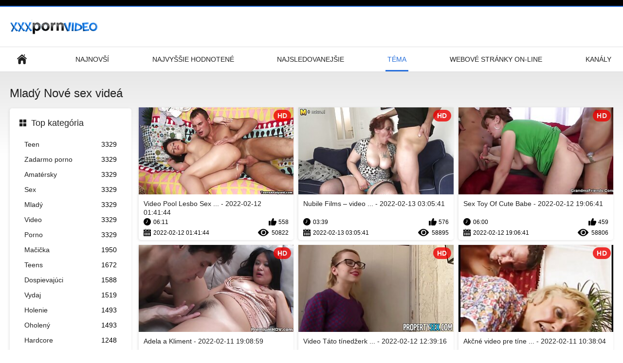

--- FILE ---
content_type: text/html; charset=UTF-8
request_url: https://sk.matorke.sbs/category/young/
body_size: 8900
content:
<!DOCTYPE html>
<html lang="sk"><head><style>.rating, .duration, .added, .views, .videos{color:#000 !important;}
.block-details .item span {color:#000 !important;}</style>
<title>Mladý Videá pre dospelých  </title>
<meta http-equiv="Content-Type" content="text/html; charset=utf-8">
<meta name="description" content="Zobraziť  Mladý dievčenské videoklipy zadarmo na sexuálnom videu . Všetky naše skvelé porno filmy sú HD a niektoré 4K. môžete streamovať alebo sťahovať všetky z nich zadarmo. ">
<meta name="keywords" content="Hot sexy najlepšie porno porno film tvrdý sex ">
<meta name="viewport" content="width=device-width, initial-scale=1">
<link rel="icon" href="/favicon.ico" type="image/x-icon">
<link rel="shortcut icon" href="/files/favicon.ico" type="image/x-icon">
<link href="/static/all-responsive-white.css?v=7.6" rel="stylesheet" type="text/css">
<base target="_blank">
<link href="https://sk.matorke.sbs/category/young/" rel="canonical">
<style>.item .img img:first-child {width: 100%;}</style></head>
<body class="no-touch">
<div class="top-links">

</div>
<div class="container">
<div class="header">
<div class="logo">
<a href="/"><img width="181" height="42" src="/files/logo.png" alt="Najlepšie porno "></a>
</div>


</div>
<nav>
<div class="navigation">
<button title="menu" class="button">
<span class="icon">
<span class="ico-bar"></span>
<span class="ico-bar"></span>
<span class="ico-bar"></span>
</span>
</button>
<ul class="primary">
<li >
<a href="/" id="item1">Hlavná stránka </a>
</li>
<li>
<a href="/latest-updates.html" id="item2">Najnovší </a>
</li>
<li>
<a href="/top-rated.html" id="item3">Najvyššie Hodnotené </a>
</li>
<li>
<a href="/most-popular.html" id="item4">Najsledovanejšie </a>
</li>

<li class="selected">
<a href="/categories.html" id="item6">Téma </a>
</li>
<li>
<a href="/sites.html" id="item7">Webové stránky on-line </a>
</li>


<li>
<a href="/tags.html" id="item10">Kanály </a>
</li>

</ul>
<ul class="secondary">
</ul>
</div>
</nav>
<div class="content">
<div class="main-content">
<div class="sidebar">
<div class="headline">
<h2><a class="icon icon-categories" href="/categories.html">Top kategória </a></h2>
</div>
<ul class="list">
<li>
<a href="/category/teen/">Teen<span class="rating">3329</span></a>
</li><li>
<a href="/category/free+porn/">Zadarmo porno<span class="rating">3329</span></a>
</li><li>
<a href="/category/amateur/">Amatérsky<span class="rating">3329</span></a>
</li><li>
<a href="/category/sex/">Sex<span class="rating">3329</span></a>
</li><li>
<a href="/category/young/">Mladý<span class="rating">3329</span></a>
</li><li>
<a href="/category/video/">Video<span class="rating">3329</span></a>
</li><li>
<a href="/category/porn/">Porno<span class="rating">3329</span></a>
</li><li>
<a href="/category/pussy/">Mačička<span class="rating">1950</span></a>
</li><li>
<a href="/category/teens/">Teens<span class="rating">1672</span></a>
</li><li>
<a href="/category/teenage/">Dospievajúci<span class="rating">1588</span></a>
</li><li>
<a href="/category/teenie/">Vydaj<span class="rating">1519</span></a>
</li><li>
<a href="/category/shaving/">Holenie<span class="rating">1493</span></a>
</li><li>
<a href="/category/shaved/">Oholený<span class="rating">1493</span></a>
</li><li>
<a href="/category/hardcore/">Hardcore<span class="rating">1248</span></a>
</li><li>
<a href="/category/girls/">Dievčatá<span class="rating">1210</span></a>
</li><li>
<a href="/category/blowjob/">Fajčenie<span class="rating">1152</span></a>
</li><li>
<a href="/category/brunette/">Brunetky<span class="rating">1084</span></a>
</li><li>
<a href="/category/teenagers/">Teenager<span class="rating">1016</span></a>
</li><li>
<a href="/category/girls+do/">Dievčatá robiť<span class="rating">930</span></a>
</li><li>
<a href="/category/nubiles/">Pestúnky<span class="rating">930</span></a>
</li>
</ul>
<div class="headline">
<h2><a class="icon icon-world" href="/sites.html">Najlepšie stránky online </a></h2>
</div>
<ul class="list">
<li>
<a href="https://mk.gratispornofilm.top/">порно баби<span class="rating">0</span></a>
</li><li>
<a href="https://sk.dlakave.sbs/">Porno videa<span class="rating">0</span></a>
</li><li>
<a href="https://sl.gratissexfilmpjes.org/">Zreli posnetki<span class="rating">0</span></a>
</li><li>
<a href="https://hr.videospornoguatemala.com/">Seks video xxx<span class="rating">0</span></a>
</li><li>
<a href="https://sl.reifehausfrauen.net/">Domača pornografija <span class="rating">0</span></a>
</li><li>
<a href="https://mk.filmpornovideo.net/">Еротика<span class="rating">0</span></a>
</li><li>
<a href="https://sk.pornicifilmovi.sbs/">Amaterske porno<span class="rating">0</span></a>
</li><li>
<a href="https://hr.all-asian-whores.com/">XXX seks<span class="rating">0</span></a>
</li><li>
<a href="https://hr.xxxpornamateurvideos.com/">Jebacina Sex Video<span class="rating">0</span></a>
</li><li>
<a href="https://hr.vieillecochonne.com/">Sex film retro<span class="rating">0</span></a>
</li><li>
<a href="https://sk.sekspornofilmovi.sbs/">Zrely sex<span class="rating">0</span></a>
</li><li>
<a href="https://sk.jebacina.sbs/">Videa pre dospelych<span class="rating">0</span></a>
</li><li>
<a href="https://pornoslike.sbs/">Porno slike<span class="rating">0</span></a>
</li><li>
<a href="http://hr.madurasporno.org/">Zreo porno<span class="rating">0</span></a>
</li><li>
<a href="https://hr.videospornoscaseros.net/">Porno films<span class="rating">0</span></a>
</li><li>
<a href="https://bs.phimsexmoi.cfd/">Porno bakice<span class="rating">0</span></a>
</li><li>
<a href="https://hr.pizdegoale.org/">Porno filmovi<span class="rating">0</span></a>
</li><li>
<a href="https://sk.erotischefilmpjes.net/">Erotické videá <span class="rating">0</span></a>
</li><li>
<a href="https://sl.erotischefilmpjes.net/">Erotični Videi <span class="rating">0</span></a>
</li><li>
<a href="https://sk.pornofilmdomaci.sbs/">Sex filmy<span class="rating">0</span></a>
</li>
</ul>
<div class="headline">
<h2><a class="icon icon-model" href="/tags.html">Najlepšie Značky </a></h2>
</div>
<ul class="list">

</ul>
</div>
<div class="main-container">
<div class="headline">
<h1> Mladý Nové sex videá  </h1>
</div>
<div class="box">
<div class="list-videos">
<div class="margin-fix" id="list_videos_latest_videos_list_items">
<div class="item">
<a href="https://sk.matorke.sbs/link.php" title="Video Pool Lesbo Sex s 3 tínedžermi (Sabrina Blond) - 2022-02-12 01:41:44" data-rt="" class="thumb-link">
<div class="img">
<img class="thumb lazy-load" src="https://sk.matorke.sbs/media/thumbs/9/v00019.jpg?1644630104" alt="Video Pool Lesbo Sex s 3 tínedžermi (Sabrina Blond) - 2022-02-12 01:41:44" data-cnt="10"  width="320" height="180" style="display: block;">
<span class="ico-fav-0 " title="Pridať k obľúbeným položkám " data-fav-video-id="40325" data-fav-type="0"></span>
<span class="ico-fav-1 " title="Pozri Neskôr " data-fav-video-id="40325" data-fav-type="1"></span>
<span class="is-hd">HD </span>
</div>
<strong class="title">
Video Pool Lesbo Sex ... - 2022-02-12 01:41:44
</strong>
<div class="wrap">
<div class="duration">06:11</div>
<div class="rating positive">
558
</div>
</div>
<div class="wrap">
<div class="added"><em>2022-02-12 01:41:44</em></div>
<div class="views">50822</div>
</div>
</a>
</div><div class="item">
<a href="https://sk.matorke.sbs/link.php" title="Nubile Films – video o ruskej kráse (Elena Rae) - 2022-02-13 03:05:41" data-rt="" class="thumb-link">
<div class="img">
<img class="thumb lazy-load" src="https://sk.matorke.sbs/media/thumbs/4/v00424.jpg?1644721541" alt="Nubile Films – video o ruskej kráse (Elena Rae) - 2022-02-13 03:05:41" data-cnt="10"  width="320" height="180" style="display: block;">
<span class="ico-fav-0 " title="Pridať k obľúbeným položkám " data-fav-video-id="40325" data-fav-type="0"></span>
<span class="ico-fav-1 " title="Pozri Neskôr " data-fav-video-id="40325" data-fav-type="1"></span>
<span class="is-hd">HD </span>
</div>
<strong class="title">
Nubile Films – video ... - 2022-02-13 03:05:41
</strong>
<div class="wrap">
<div class="duration">03:39</div>
<div class="rating positive">
576
</div>
</div>
<div class="wrap">
<div class="added"><em>2022-02-13 03:05:41</em></div>
<div class="views">58895</div>
</div>
</a>
</div><div class="item">
<a href="/video/3368/sex-toy-of-cute-babe/" title="Sex Toy Of Cute Babe - 2022-02-12 19:06:41" data-rt="" class="thumb-link">
<div class="img">
<img class="thumb lazy-load" src="https://sk.matorke.sbs/media/thumbs/8/v03368.jpg?1644692801" alt="Sex Toy Of Cute Babe - 2022-02-12 19:06:41" data-cnt="10"  width="320" height="180" style="display: block;">
<span class="ico-fav-0 " title="Pridať k obľúbeným položkám " data-fav-video-id="40325" data-fav-type="0"></span>
<span class="ico-fav-1 " title="Pozri Neskôr " data-fav-video-id="40325" data-fav-type="1"></span>
<span class="is-hd">HD </span>
</div>
<strong class="title">
Sex Toy Of Cute Babe - 2022-02-12 19:06:41
</strong>
<div class="wrap">
<div class="duration">06:00</div>
<div class="rating positive">
459
</div>
</div>
<div class="wrap">
<div class="added"><em>2022-02-12 19:06:41</em></div>
<div class="views">58806</div>
</div>
</a>
</div><div class="item">
<a href="https://sk.matorke.sbs/link.php" title="Adela a Kliment - 2022-02-11 19:08:59" data-rt="" class="thumb-link">
<div class="img">
<img class="thumb lazy-load" src="https://sk.matorke.sbs/media/thumbs/1/v02431.jpg?1644606539" alt="Adela a Kliment - 2022-02-11 19:08:59" data-cnt="10"  width="320" height="180" style="display: block;">
<span class="ico-fav-0 " title="Pridať k obľúbeným položkám " data-fav-video-id="40325" data-fav-type="0"></span>
<span class="ico-fav-1 " title="Pozri Neskôr " data-fav-video-id="40325" data-fav-type="1"></span>
<span class="is-hd">HD </span>
</div>
<strong class="title">
Adela a Kliment - 2022-02-11 19:08:59
</strong>
<div class="wrap">
<div class="duration">07:11</div>
<div class="rating positive">
276
</div>
</div>
<div class="wrap">
<div class="added"><em>2022-02-11 19:08:59</em></div>
<div class="views">43955</div>
</div>
</a>
</div><div class="item">
<a href="https://sk.matorke.sbs/link.php" title="Video Táto tínedžerka miluje svoje dlhé ponožky (Sadie) - 2022-02-12 12:39:16" data-rt="" class="thumb-link">
<div class="img">
<img class="thumb lazy-load" src="https://sk.matorke.sbs/media/thumbs/5/v00405.jpg?1644669556" alt="Video Táto tínedžerka miluje svoje dlhé ponožky (Sadie) - 2022-02-12 12:39:16" data-cnt="10"  width="320" height="180" style="display: block;">
<span class="ico-fav-0 " title="Pridať k obľúbeným položkám " data-fav-video-id="40325" data-fav-type="0"></span>
<span class="ico-fav-1 " title="Pozri Neskôr " data-fav-video-id="40325" data-fav-type="1"></span>
<span class="is-hd">HD </span>
</div>
<strong class="title">
Video Táto tínedžerk ... - 2022-02-12 12:39:16
</strong>
<div class="wrap">
<div class="duration">15:00</div>
<div class="rating positive">
292
</div>
</div>
<div class="wrap">
<div class="added"><em>2022-02-12 12:39:16</em></div>
<div class="views">47443</div>
</div>
</a>
</div><div class="item">
<a href="/video/4/ak%C4%8Dn%C3%A9-video-pre-t%C3%ADned%C5%BEerov-dildo-pinky-june-/" title="Akčné video pre tínedžerov Dildo (Pinky June) - 2022-02-11 10:38:04" data-rt="" class="thumb-link">
<div class="img">
<img class="thumb lazy-load" src="https://sk.matorke.sbs/media/thumbs/4/v00004.jpg?1644575884" alt="Akčné video pre tínedžerov Dildo (Pinky June) - 2022-02-11 10:38:04" data-cnt="10"  width="320" height="180" style="display: block;">
<span class="ico-fav-0 " title="Pridať k obľúbeným položkám " data-fav-video-id="40325" data-fav-type="0"></span>
<span class="ico-fav-1 " title="Pozri Neskôr " data-fav-video-id="40325" data-fav-type="1"></span>
<span class="is-hd">HD </span>
</div>
<strong class="title">
Akčné video pre tíne ... - 2022-02-11 10:38:04
</strong>
<div class="wrap">
<div class="duration">07:25</div>
<div class="rating positive">
320
</div>
</div>
<div class="wrap">
<div class="added"><em>2022-02-11 10:38:04</em></div>
<div class="views">54188</div>
</div>
</a>
</div><div class="item">
<a href="/video/2174/hot-teen-porn-video-nasty-/" title="Hot Teen Porn video (Nasty) - 2022-02-12 11:37:40" data-rt="" class="thumb-link">
<div class="img">
<img class="thumb lazy-load" src="https://sk.matorke.sbs/media/thumbs/4/v02174.jpg?1644665860" alt="Hot Teen Porn video (Nasty) - 2022-02-12 11:37:40" data-cnt="10"  width="320" height="180" style="display: block;">
<span class="ico-fav-0 " title="Pridať k obľúbeným položkám " data-fav-video-id="40325" data-fav-type="0"></span>
<span class="ico-fav-1 " title="Pozri Neskôr " data-fav-video-id="40325" data-fav-type="1"></span>
<span class="is-hd">HD </span>
</div>
<strong class="title">
Hot Teen Porn video  ... - 2022-02-12 11:37:40
</strong>
<div class="wrap">
<div class="duration">08:04</div>
<div class="rating positive">
295
</div>
</div>
<div class="wrap">
<div class="added"><em>2022-02-12 11:37:40</em></div>
<div class="views">50707</div>
</div>
</a>
</div><div class="item">
<a href="https://sk.matorke.sbs/link.php" title="Video Teen Gets A Pussy Violation (Johanna Bach) - 2022-02-12 16:08:46" data-rt="" class="thumb-link">
<div class="img">
<img class="thumb lazy-load" src="https://sk.matorke.sbs/media/thumbs/0/v03080.jpg?1644682126" alt="Video Teen Gets A Pussy Violation (Johanna Bach) - 2022-02-12 16:08:46" data-cnt="10"  width="320" height="180" style="display: block;">
<span class="ico-fav-0 " title="Pridať k obľúbeným položkám " data-fav-video-id="40325" data-fav-type="0"></span>
<span class="ico-fav-1 " title="Pozri Neskôr " data-fav-video-id="40325" data-fav-type="1"></span>
<span class="is-hd">HD </span>
</div>
<strong class="title">
Video Teen Gets A Pu ... - 2022-02-12 16:08:46
</strong>
<div class="wrap">
<div class="duration">02:06</div>
<div class="rating positive">
310
</div>
</div>
<div class="wrap">
<div class="added"><em>2022-02-12 16:08:46</em></div>
<div class="views">56153</div>
</div>
</a>
</div><div class="item">
<a href="/video/2274/video-cute-coed-ambushed-by-cock-kaylee-hilton-/" title="Video Cute Coed Ambushed By Cock (Kaylee Hilton) - 2022-02-11 22:09:15" data-rt="" class="thumb-link">
<div class="img">
<img class="thumb lazy-load" src="https://sk.matorke.sbs/media/thumbs/4/v02274.jpg?1644617355" alt="Video Cute Coed Ambushed By Cock (Kaylee Hilton) - 2022-02-11 22:09:15" data-cnt="10"  width="320" height="180" style="display: block;">
<span class="ico-fav-0 " title="Pridať k obľúbeným položkám " data-fav-video-id="40325" data-fav-type="0"></span>
<span class="ico-fav-1 " title="Pozri Neskôr " data-fav-video-id="40325" data-fav-type="1"></span>
<span class="is-hd">HD </span>
</div>
<strong class="title">
Video Cute Coed Ambu ... - 2022-02-11 22:09:15
</strong>
<div class="wrap">
<div class="duration">11:47</div>
<div class="rating positive">
286
</div>
</div>
<div class="wrap">
<div class="added"><em>2022-02-11 22:09:15</em></div>
<div class="views">52646</div>
</div>
</a>
</div><div class="item">
<a href="/video/14/t%C3%ADned%C5%BEer-pinky-june/" title="Tínedžer Pinky June - 2022-02-12 03:37:24" data-rt="" class="thumb-link">
<div class="img">
<img class="thumb lazy-load" src="https://sk.matorke.sbs/media/thumbs/4/v00014.jpg?1644637044" alt="Tínedžer Pinky June - 2022-02-12 03:37:24" data-cnt="10"  width="320" height="180" style="display: block;">
<span class="ico-fav-0 " title="Pridať k obľúbeným položkám " data-fav-video-id="40325" data-fav-type="0"></span>
<span class="ico-fav-1 " title="Pozri Neskôr " data-fav-video-id="40325" data-fav-type="1"></span>
<span class="is-hd">HD </span>
</div>
<strong class="title">
Tínedžer Pinky June - 2022-02-12 03:37:24
</strong>
<div class="wrap">
<div class="duration">05:39</div>
<div class="rating positive">
299
</div>
</div>
<div class="wrap">
<div class="added"><em>2022-02-12 03:37:24</em></div>
<div class="views">55182</div>
</div>
</a>
</div><div class="item">
<a href="https://sk.matorke.sbs/link.php" title="Príťažlivé Školáčka Fucked In The Ass - 2022-02-12 10:37:17" data-rt="" class="thumb-link">
<div class="img">
<img class="thumb lazy-load" src="https://sk.matorke.sbs/media/thumbs/4/v03424.jpg?1644662237" alt="Príťažlivé Školáčka Fucked In The Ass - 2022-02-12 10:37:17" data-cnt="10"  width="320" height="180" style="display: block;">
<span class="ico-fav-0 " title="Pridať k obľúbeným položkám " data-fav-video-id="40325" data-fav-type="0"></span>
<span class="ico-fav-1 " title="Pozri Neskôr " data-fav-video-id="40325" data-fav-type="1"></span>
<span class="is-hd">HD </span>
</div>
<strong class="title">
Príťažlivé Školáčka  ... - 2022-02-12 10:37:17
</strong>
<div class="wrap">
<div class="duration">03:20</div>
<div class="rating positive">
308
</div>
</div>
<div class="wrap">
<div class="added"><em>2022-02-12 10:37:17</em></div>
<div class="views">56959</div>
</div>
</a>
</div><div class="item">
<a href="https://sk.matorke.sbs/link.php" title="Video Nubile Films – Elegant Bliss (Zoey Paige) - 2022-02-13 08:20:49" data-rt="" class="thumb-link">
<div class="img">
<img class="thumb lazy-load" src="https://sk.matorke.sbs/media/thumbs/1/v00311.jpg?1644740449" alt="Video Nubile Films – Elegant Bliss (Zoey Paige) - 2022-02-13 08:20:49" data-cnt="10"  width="320" height="180" style="display: block;">
<span class="ico-fav-0 " title="Pridať k obľúbeným položkám " data-fav-video-id="40325" data-fav-type="0"></span>
<span class="ico-fav-1 " title="Pozri Neskôr " data-fav-video-id="40325" data-fav-type="1"></span>
<span class="is-hd">HD </span>
</div>
<strong class="title">
Video Nubile Films – ... - 2022-02-13 08:20:49
</strong>
<div class="wrap">
<div class="duration">02:13</div>
<div class="rating positive">
199
</div>
</div>
<div class="wrap">
<div class="added"><em>2022-02-13 08:20:49</em></div>
<div class="views">38258</div>
</div>
</a>
</div><div class="item">
<a href="/video/1952/naolejovan%C3%BD-t%C3%ADned%C5%BEer-mas%C3%ADrovan%C3%BD-a-fucked/" title="Naolejovaný tínedžer masírovaný A Fucked - 2022-02-12 23:22:47" data-rt="" class="thumb-link">
<div class="img">
<img class="thumb lazy-load" src="https://sk.matorke.sbs/media/thumbs/2/v01952.jpg?1644708167" alt="Naolejovaný tínedžer masírovaný A Fucked - 2022-02-12 23:22:47" data-cnt="10"  width="320" height="180" style="display: block;">
<span class="ico-fav-0 " title="Pridať k obľúbeným položkám " data-fav-video-id="40325" data-fav-type="0"></span>
<span class="ico-fav-1 " title="Pozri Neskôr " data-fav-video-id="40325" data-fav-type="1"></span>
<span class="is-hd">HD </span>
</div>
<strong class="title">
Naolejovaný tínedžer ... - 2022-02-12 23:22:47
</strong>
<div class="wrap">
<div class="duration">03:48</div>
<div class="rating positive">
249
</div>
</div>
<div class="wrap">
<div class="added"><em>2022-02-12 23:22:47</em></div>
<div class="views">48092</div>
</div>
</a>
</div><div class="item">
<a href="https://sk.matorke.sbs/link.php" title="Banging A Skinny Teen - 2022-02-11 10:09:33" data-rt="" class="thumb-link">
<div class="img">
<img class="thumb lazy-load" src="https://sk.matorke.sbs/media/thumbs/6/v03346.jpg?1644574173" alt="Banging A Skinny Teen - 2022-02-11 10:09:33" data-cnt="10"  width="320" height="180" style="display: block;">
<span class="ico-fav-0 " title="Pridať k obľúbeným položkám " data-fav-video-id="40325" data-fav-type="0"></span>
<span class="ico-fav-1 " title="Pozri Neskôr " data-fav-video-id="40325" data-fav-type="1"></span>
<span class="is-hd">HD </span>
</div>
<strong class="title">
Banging A Skinny Tee ... - 2022-02-11 10:09:33
</strong>
<div class="wrap">
<div class="duration">09:16</div>
<div class="rating positive">
311
</div>
</div>
<div class="wrap">
<div class="added"><em>2022-02-11 10:09:33</em></div>
<div class="views">60150</div>
</div>
</a>
</div><div class="item">
<a href="https://sk.matorke.sbs/link.php" title="Braced Faced Teen masturbuje pred hardcore videom (Amy Armstrong) - 2022-02-13 05:51:53" data-rt="" class="thumb-link">
<div class="img">
<img class="thumb lazy-load" src="https://sk.matorke.sbs/media/thumbs/4/v03404.jpg?1644731513" alt="Braced Faced Teen masturbuje pred hardcore videom (Amy Armstrong) - 2022-02-13 05:51:53" data-cnt="10"  width="320" height="180" style="display: block;">
<span class="ico-fav-0 " title="Pridať k obľúbeným položkám " data-fav-video-id="40325" data-fav-type="0"></span>
<span class="ico-fav-1 " title="Pozri Neskôr " data-fav-video-id="40325" data-fav-type="1"></span>
<span class="is-hd">HD </span>
</div>
<strong class="title">
Braced Faced Teen ma ... - 2022-02-13 05:51:53
</strong>
<div class="wrap">
<div class="duration">13:07</div>
<div class="rating positive">
176
</div>
</div>
<div class="wrap">
<div class="added"><em>2022-02-13 05:51:53</em></div>
<div class="views">37117</div>
</div>
</a>
</div><div class="item">
<a href="/video/3411/nesk%C3%BAsen%C3%AD-teens-fuck-slowly/" title="Neskúsení Teens Fuck Slowly - 2022-02-11 14:08:32" data-rt="" class="thumb-link">
<div class="img">
<img class="thumb lazy-load" src="https://sk.matorke.sbs/media/thumbs/1/v03411.jpg?1644588512" alt="Neskúsení Teens Fuck Slowly - 2022-02-11 14:08:32" data-cnt="10"  width="320" height="180" style="display: block;">
<span class="ico-fav-0 " title="Pridať k obľúbeným položkám " data-fav-video-id="40325" data-fav-type="0"></span>
<span class="ico-fav-1 " title="Pozri Neskôr " data-fav-video-id="40325" data-fav-type="1"></span>
<span class="is-hd">HD </span>
</div>
<strong class="title">
Neskúsení Teens Fuck ... - 2022-02-11 14:08:32
</strong>
<div class="wrap">
<div class="duration">06:55</div>
<div class="rating positive">
252
</div>
</div>
<div class="wrap">
<div class="added"><em>2022-02-11 14:08:32</em></div>
<div class="views">53655</div>
</div>
</a>
</div><div class="item">
<a href="https://sk.matorke.sbs/link.php" title="Sabrina Blond Fucked By Rude Biker - 2022-02-13 08:20:50" data-rt="" class="thumb-link">
<div class="img">
<img class="thumb lazy-load" src="https://sk.matorke.sbs/media/thumbs/9/v00009.jpg?1644740450" alt="Sabrina Blond Fucked By Rude Biker - 2022-02-13 08:20:50" data-cnt="10"  width="320" height="180" style="display: block;">
<span class="ico-fav-0 " title="Pridať k obľúbeným položkám " data-fav-video-id="40325" data-fav-type="0"></span>
<span class="ico-fav-1 " title="Pozri Neskôr " data-fav-video-id="40325" data-fav-type="1"></span>
<span class="is-hd">HD </span>
</div>
<strong class="title">
Sabrina Blond Fucked ... - 2022-02-13 08:20:50
</strong>
<div class="wrap">
<div class="duration">06:06</div>
<div class="rating positive">
189
</div>
</div>
<div class="wrap">
<div class="added"><em>2022-02-13 08:20:50</em></div>
<div class="views">40445</div>
</div>
</a>
</div><div class="item">
<a href="/video/1934/video-nubile-films-summer-passion-leyla-black-/" title="Video Nubile Films – Summer Passion (Leyla Black) - 2022-02-11 20:09:16" data-rt="" class="thumb-link">
<div class="img">
<img class="thumb lazy-load" src="https://sk.matorke.sbs/media/thumbs/4/v01934.jpg?1644610156" alt="Video Nubile Films – Summer Passion (Leyla Black) - 2022-02-11 20:09:16" data-cnt="10"  width="320" height="180" style="display: block;">
<span class="ico-fav-0 " title="Pridať k obľúbeným položkám " data-fav-video-id="40325" data-fav-type="0"></span>
<span class="ico-fav-1 " title="Pozri Neskôr " data-fav-video-id="40325" data-fav-type="1"></span>
<span class="is-hd">HD </span>
</div>
<strong class="title">
Video Nubile Films – ... - 2022-02-11 20:09:16
</strong>
<div class="wrap">
<div class="duration">00:51</div>
<div class="rating positive">
272
</div>
</div>
<div class="wrap">
<div class="added"><em>2022-02-11 20:09:16</em></div>
<div class="views">58334</div>
</div>
</a>
</div><div class="item">
<a href="/video/226/nubile-films-video-pre-va%C5%A1e-pote%C5%A1enie-zo-sledovania-lindsay-jessica-swan-/" title="Nubile Films – Video pre vaše potešenie zo sledovania (Lindsay, Jessica Swan) - 2022-02-11 16:53:33" data-rt="" class="thumb-link">
<div class="img">
<img class="thumb lazy-load" src="https://sk.matorke.sbs/media/thumbs/6/v00226.jpg?1644598413" alt="Nubile Films – Video pre vaše potešenie zo sledovania (Lindsay, Jessica Swan) - 2022-02-11 16:53:33" data-cnt="10"  width="320" height="180" style="display: block;">
<span class="ico-fav-0 " title="Pridať k obľúbeným položkám " data-fav-video-id="40325" data-fav-type="0"></span>
<span class="ico-fav-1 " title="Pozri Neskôr " data-fav-video-id="40325" data-fav-type="1"></span>
<span class="is-hd">HD </span>
</div>
<strong class="title">
Nubile Films – Video ... - 2022-02-11 16:53:33
</strong>
<div class="wrap">
<div class="duration">06:00</div>
<div class="rating positive">
272
</div>
</div>
<div class="wrap">
<div class="added"><em>2022-02-11 16:53:33</em></div>
<div class="views">58401</div>
</div>
</a>
</div><div class="item">
<a href="/video/2837/omra%C4%8Duj%C3%BAca-masturb%C3%A1cia-pre-t%C3%ADned%C5%BEerov/" title="Omračujúca masturbácia pre tínedžerov - 2022-02-12 14:38:58" data-rt="" class="thumb-link">
<div class="img">
<img class="thumb lazy-load" src="https://sk.matorke.sbs/media/thumbs/7/v02837.jpg?1644676738" alt="Omračujúca masturbácia pre tínedžerov - 2022-02-12 14:38:58" data-cnt="10"  width="320" height="180" style="display: block;">
<span class="ico-fav-0 " title="Pridať k obľúbeným položkám " data-fav-video-id="40325" data-fav-type="0"></span>
<span class="ico-fav-1 " title="Pozri Neskôr " data-fav-video-id="40325" data-fav-type="1"></span>
<span class="is-hd">HD </span>
</div>
<strong class="title">
Omračujúca masturbác ... - 2022-02-12 14:38:58
</strong>
<div class="wrap">
<div class="duration">03:06</div>
<div class="rating positive">
263
</div>
</div>
<div class="wrap">
<div class="added"><em>2022-02-12 14:38:58</em></div>
<div class="views">56777</div>
</div>
</a>
</div><div class="item">
<a href="/video/2639/roztomil%C3%A9-dospievaj%C3%BAce-uspokojuje-ju-ma%C4%8Di%C4%8Dka/" title="Roztomilé dospievajúce uspokojuje ju mačička - 2022-02-12 05:22:58" data-rt="" class="thumb-link">
<div class="img">
<img class="thumb lazy-load" src="https://sk.matorke.sbs/media/thumbs/9/v02639.jpg?1644643378" alt="Roztomilé dospievajúce uspokojuje ju mačička - 2022-02-12 05:22:58" data-cnt="10"  width="320" height="180" style="display: block;">
<span class="ico-fav-0 " title="Pridať k obľúbeným položkám " data-fav-video-id="40325" data-fav-type="0"></span>
<span class="ico-fav-1 " title="Pozri Neskôr " data-fav-video-id="40325" data-fav-type="1"></span>
<span class="is-hd">HD </span>
</div>
<strong class="title">
Roztomilé dospievajú ... - 2022-02-12 05:22:58
</strong>
<div class="wrap">
<div class="duration">05:09</div>
<div class="rating positive">
248
</div>
</div>
<div class="wrap">
<div class="added"><em>2022-02-12 05:22:58</em></div>
<div class="views">53615</div>
</div>
</a>
</div><div class="item">
<a href="/video/191/dlhosrst%C3%BD-mlad%C3%BD-libertine/" title="Dlhosrstý mladý Libertine - 2022-02-12 23:38:28" data-rt="" class="thumb-link">
<div class="img">
<img class="thumb lazy-load" src="https://sk.matorke.sbs/media/thumbs/1/v00191.jpg?1644709108" alt="Dlhosrstý mladý Libertine - 2022-02-12 23:38:28" data-cnt="10"  width="320" height="180" style="display: block;">
<span class="ico-fav-0 " title="Pridať k obľúbeným položkám " data-fav-video-id="40325" data-fav-type="0"></span>
<span class="ico-fav-1 " title="Pozri Neskôr " data-fav-video-id="40325" data-fav-type="1"></span>
<span class="is-hd">HD </span>
</div>
<strong class="title">
Dlhosrstý mladý Libe ... - 2022-02-12 23:38:28
</strong>
<div class="wrap">
<div class="duration">09:51</div>
<div class="rating positive">
221
</div>
</div>
<div class="wrap">
<div class="added"><em>2022-02-12 23:38:28</em></div>
<div class="views">47879</div>
</div>
</a>
</div><div class="item">
<a href="/video/2533/najlep%C5%A1%C3%AD-sex-v%C5%A1etk%C3%BDch-%C4%8Dias-bodka-/" title="Najlepší sex všetkých čias, bodka! - 2022-02-12 17:53:00" data-rt="" class="thumb-link">
<div class="img">
<img class="thumb lazy-load" src="https://sk.matorke.sbs/media/thumbs/3/v02533.jpg?1644688380" alt="Najlepší sex všetkých čias, bodka! - 2022-02-12 17:53:00" data-cnt="10"  width="320" height="180" style="display: block;">
<span class="ico-fav-0 " title="Pridať k obľúbeným položkám " data-fav-video-id="40325" data-fav-type="0"></span>
<span class="ico-fav-1 " title="Pozri Neskôr " data-fav-video-id="40325" data-fav-type="1"></span>
<span class="is-hd">HD </span>
</div>
<strong class="title">
Najlepší sex všetkýc ... - 2022-02-12 17:53:00
</strong>
<div class="wrap">
<div class="duration">02:58</div>
<div class="rating positive">
181
</div>
</div>
<div class="wrap">
<div class="added"><em>2022-02-12 17:53:00</em></div>
<div class="views">39566</div>
</div>
</a>
</div><div class="item">
<a href="/video/3364/teen-hotties-loves-bending-over-for-hard-cock/" title="Teen Hotties Loves Bending Over For Hard Cock - 2022-02-12 08:52:45" data-rt="" class="thumb-link">
<div class="img">
<img class="thumb lazy-load" src="https://sk.matorke.sbs/media/thumbs/4/v03364.jpg?1644655965" alt="Teen Hotties Loves Bending Over For Hard Cock - 2022-02-12 08:52:45" data-cnt="10"  width="320" height="180" style="display: block;">
<span class="ico-fav-0 " title="Pridať k obľúbeným položkám " data-fav-video-id="40325" data-fav-type="0"></span>
<span class="ico-fav-1 " title="Pozri Neskôr " data-fav-video-id="40325" data-fav-type="1"></span>
<span class="is-hd">HD </span>
</div>
<strong class="title">
Teen Hotties Loves B ... - 2022-02-12 08:52:45
</strong>
<div class="wrap">
<div class="duration">01:03</div>
<div class="rating positive">
250
</div>
</div>
<div class="wrap">
<div class="added"><em>2022-02-12 08:52:45</em></div>
<div class="views">55011</div>
</div>
</a>
</div><div class="item">
<a href="/video/1453/video-nubile-films-two-queens-lorena-iwia-/" title="Video Nubile Films – Two Queens (Lorena, Iwia) - 2022-02-13 04:21:45" data-rt="" class="thumb-link">
<div class="img">
<img class="thumb lazy-load" src="https://sk.matorke.sbs/media/thumbs/3/v01453.jpg?1644726105" alt="Video Nubile Films – Two Queens (Lorena, Iwia) - 2022-02-13 04:21:45" data-cnt="10"  width="320" height="180" style="display: block;">
<span class="ico-fav-0 " title="Pridať k obľúbeným položkám " data-fav-video-id="40325" data-fav-type="0"></span>
<span class="ico-fav-1 " title="Pozri Neskôr " data-fav-video-id="40325" data-fav-type="1"></span>
<span class="is-hd">HD </span>
</div>
<strong class="title">
Video Nubile Films – ... - 2022-02-13 04:21:45
</strong>
<div class="wrap">
<div class="duration">03:00</div>
<div class="rating positive">
176
</div>
</div>
<div class="wrap">
<div class="added"><em>2022-02-13 04:21:45</em></div>
<div class="views">39053</div>
</div>
</a>
</div><div class="item">
<a href="/video/3399/boxer-lesbo-action-video-pinky-june-/" title="Boxer Lesbo Action video (Pinky June) - 2022-02-12 21:08:43" data-rt="" class="thumb-link">
<div class="img">
<img class="thumb lazy-load" src="https://sk.matorke.sbs/media/thumbs/9/v03399.jpg?1644700123" alt="Boxer Lesbo Action video (Pinky June) - 2022-02-12 21:08:43" data-cnt="10"  width="320" height="180" style="display: block;">
<span class="ico-fav-0 " title="Pridať k obľúbeným položkám " data-fav-video-id="40325" data-fav-type="0"></span>
<span class="ico-fav-1 " title="Pozri Neskôr " data-fav-video-id="40325" data-fav-type="1"></span>
<span class="is-hd">HD </span>
</div>
<strong class="title">
Boxer Lesbo Action v ... - 2022-02-12 21:08:43
</strong>
<div class="wrap">
<div class="duration">04:11</div>
<div class="rating positive">
202
</div>
</div>
<div class="wrap">
<div class="added"><em>2022-02-12 21:08:43</em></div>
<div class="views">45352</div>
</div>
</a>
</div><div class="item">
<a href="/video/1262/hot-teen-banged-properly/" title="Hot Teen Banged Properly - 2022-02-11 20:09:21" data-rt="" class="thumb-link">
<div class="img">
<img class="thumb lazy-load" src="https://sk.matorke.sbs/media/thumbs/2/v01262.jpg?1644610161" alt="Hot Teen Banged Properly - 2022-02-11 20:09:21" data-cnt="10"  width="320" height="180" style="display: block;">
<span class="ico-fav-0 " title="Pridať k obľúbeným položkám " data-fav-video-id="40325" data-fav-type="0"></span>
<span class="ico-fav-1 " title="Pozri Neskôr " data-fav-video-id="40325" data-fav-type="1"></span>
<span class="is-hd">HD </span>
</div>
<strong class="title">
Hot Teen Banged Prop ... - 2022-02-11 20:09:21
</strong>
<div class="wrap">
<div class="duration">07:18</div>
<div class="rating positive">
140
</div>
</div>
<div class="wrap">
<div class="added"><em>2022-02-11 20:09:21</em></div>
<div class="views">33689</div>
</div>
</a>
</div><div class="item">
<a href="/video/2407/sex-v-obchode/" title="Sex v obchode - 2022-02-10 21:37:55" data-rt="" class="thumb-link">
<div class="img">
<img class="thumb lazy-load" src="https://sk.matorke.sbs/media/thumbs/7/v02407.jpg?1644529075" alt="Sex v obchode - 2022-02-10 21:37:55" data-cnt="10"  width="320" height="180" style="display: block;">
<span class="ico-fav-0 " title="Pridať k obľúbeným položkám " data-fav-video-id="40325" data-fav-type="0"></span>
<span class="ico-fav-1 " title="Pozri Neskôr " data-fav-video-id="40325" data-fav-type="1"></span>
<span class="is-hd">HD </span>
</div>
<strong class="title">
Sex v obchode - 2022-02-10 21:37:55
</strong>
<div class="wrap">
<div class="duration">12:19</div>
<div class="rating positive">
210
</div>
</div>
<div class="wrap">
<div class="added"><em>2022-02-10 21:37:55</em></div>
<div class="views">50670</div>
</div>
</a>
</div><div class="item">
<a href="/video/2633/pickup-fan-pozn%C3%A1-v%C5%95ta%C4%8Dku/" title="Pickup Fan pozná vŕtačku - 2022-02-12 23:38:26" data-rt="" class="thumb-link">
<div class="img">
<img class="thumb lazy-load" src="https://sk.matorke.sbs/media/thumbs/3/v02633.jpg?1644709106" alt="Pickup Fan pozná vŕtačku - 2022-02-12 23:38:26" data-cnt="10"  width="320" height="180" style="display: block;">
<span class="ico-fav-0 " title="Pridať k obľúbeným položkám " data-fav-video-id="40325" data-fav-type="0"></span>
<span class="ico-fav-1 " title="Pozri Neskôr " data-fav-video-id="40325" data-fav-type="1"></span>
<span class="is-hd">HD </span>
</div>
<strong class="title">
Pickup Fan pozná vŕt ... - 2022-02-12 23:38:26
</strong>
<div class="wrap">
<div class="duration">06:01</div>
<div class="rating positive">
126
</div>
</div>
<div class="wrap">
<div class="added"><em>2022-02-12 23:38:26</em></div>
<div class="views">30875</div>
</div>
</a>
</div><div class="item">
<a href="/video/1309/%C5%A1pinav%C3%A9-sexu%C3%A1lne-sny-sa-stan%C3%BA-skuto%C4%8Dn%C3%BDmi/" title="Špinavé sexuálne sny sa stanú skutočnými - 2022-02-11 08:53:50" data-rt="" class="thumb-link">
<div class="img">
<img class="thumb lazy-load" src="https://sk.matorke.sbs/media/thumbs/9/v01309.jpg?1644569630" alt="Špinavé sexuálne sny sa stanú skutočnými - 2022-02-11 08:53:50" data-cnt="10"  width="320" height="180" style="display: block;">
<span class="ico-fav-0 " title="Pridať k obľúbeným položkám " data-fav-video-id="40325" data-fav-type="0"></span>
<span class="ico-fav-1 " title="Pozri Neskôr " data-fav-video-id="40325" data-fav-type="1"></span>
<span class="is-hd">HD </span>
</div>
<strong class="title">
Špinavé sexuálne sny ... - 2022-02-11 08:53:50
</strong>
<div class="wrap">
<div class="duration">01:14</div>
<div class="rating positive">
99
</div>
</div>
<div class="wrap">
<div class="added"><em>2022-02-11 08:53:50</em></div>
<div class="views">24793</div>
</div>
</a>
</div><div class="item">
<a href="/video/1243/video-nubile-films-hit-the-spot-naomi-nevena-/" title="Video Nubile Films – Hit The Spot (Naomi Nevena) - 2022-02-11 07:23:38" data-rt="" class="thumb-link">
<div class="img">
<img class="thumb lazy-load" src="https://sk.matorke.sbs/media/thumbs/3/v01243.jpg?1644564218" alt="Video Nubile Films – Hit The Spot (Naomi Nevena) - 2022-02-11 07:23:38" data-cnt="10"  width="320" height="180" style="display: block;">
<span class="ico-fav-0 " title="Pridať k obľúbeným položkám " data-fav-video-id="40325" data-fav-type="0"></span>
<span class="ico-fav-1 " title="Pozri Neskôr " data-fav-video-id="40325" data-fav-type="1"></span>
<span class="is-hd">HD </span>
</div>
<strong class="title">
Video Nubile Films – ... - 2022-02-11 07:23:38
</strong>
<div class="wrap">
<div class="duration">01:32</div>
<div class="rating positive">
141
</div>
</div>
<div class="wrap">
<div class="added"><em>2022-02-11 07:23:38</em></div>
<div class="views">38744</div>
</div>
</a>
</div><div class="item">
<a href="/video/826/teen-gets-ju-booty-fucked/" title="Teen Gets Ju Booty Fucked - 2022-02-11 12:55:02" data-rt="" class="thumb-link">
<div class="img">
<img class="thumb lazy-load" src="https://sk.matorke.sbs/media/thumbs/6/v00826.jpg?1644584102" alt="Teen Gets Ju Booty Fucked - 2022-02-11 12:55:02" data-cnt="10"  width="320" height="180" style="display: block;">
<span class="ico-fav-0 " title="Pridať k obľúbeným položkám " data-fav-video-id="40325" data-fav-type="0"></span>
<span class="ico-fav-1 " title="Pozri Neskôr " data-fav-video-id="40325" data-fav-type="1"></span>
<span class="is-hd">HD </span>
</div>
<strong class="title">
Teen Gets Ju Booty F ... - 2022-02-11 12:55:02
</strong>
<div class="wrap">
<div class="duration">01:32</div>
<div class="rating positive">
105
</div>
</div>
<div class="wrap">
<div class="added"><em>2022-02-11 12:55:02</em></div>
<div class="views">30379</div>
</div>
</a>
</div><div class="item">
<a href="/video/25/video-nubile-films-wet-anticipation-jenny-delugo-jasmina-/" title="Video Nubile Films – Wet Anticipation (Jenny Delugo, Jasmina) - 2022-02-11 05:10:15" data-rt="" class="thumb-link">
<div class="img">
<img class="thumb lazy-load" src="https://sk.matorke.sbs/media/thumbs/5/v00025.jpg?1644556215" alt="Video Nubile Films – Wet Anticipation (Jenny Delugo, Jasmina) - 2022-02-11 05:10:15" data-cnt="10"  width="320" height="180" style="display: block;">
<span class="ico-fav-0 " title="Pridať k obľúbeným položkám " data-fav-video-id="40325" data-fav-type="0"></span>
<span class="ico-fav-1 " title="Pozri Neskôr " data-fav-video-id="40325" data-fav-type="1"></span>
<span class="is-hd">HD </span>
</div>
<strong class="title">
Video Nubile Films – ... - 2022-02-11 05:10:15
</strong>
<div class="wrap">
<div class="duration">01:16</div>
<div class="rating positive">
98
</div>
</div>
<div class="wrap">
<div class="added"><em>2022-02-11 05:10:15</em></div>
<div class="views">30092</div>
</div>
</a>
</div><div class="item">
<a href="/video/541/video-girlfriend-sucks-on-the-bathroom-floor-jessica-neight-/" title="Video Girlfriend Sucks On The Bathroom Floor (Jessica Neight) - 2022-02-11 09:24:19" data-rt="" class="thumb-link">
<div class="img">
<img class="thumb lazy-load" src="https://sk.matorke.sbs/media/thumbs/1/v00541.jpg?1644571459" alt="Video Girlfriend Sucks On The Bathroom Floor (Jessica Neight) - 2022-02-11 09:24:19" data-cnt="10"  width="320" height="180" style="display: block;">
<span class="ico-fav-0 " title="Pridať k obľúbeným položkám " data-fav-video-id="40325" data-fav-type="0"></span>
<span class="ico-fav-1 " title="Pozri Neskôr " data-fav-video-id="40325" data-fav-type="1"></span>
<span class="is-hd">HD </span>
</div>
<strong class="title">
Video Girlfriend Suc ... - 2022-02-11 09:24:19
</strong>
<div class="wrap">
<div class="duration">12:29</div>
<div class="rating positive">
86
</div>
</div>
<div class="wrap">
<div class="added"><em>2022-02-11 09:24:19</em></div>
<div class="views">26583</div>
</div>
</a>
</div><div class="item">
<a href="/video/1836/nubile-films-dlho-o%C4%8Dak%C3%A1van%C3%A9-video-mia-manarote-/" title="Nubile Films – dlho očakávané video (Mia Manarote) - 2022-02-11 05:53:42" data-rt="" class="thumb-link">
<div class="img">
<img class="thumb lazy-load" src="https://sk.matorke.sbs/media/thumbs/6/v01836.jpg?1644558822" alt="Nubile Films – dlho očakávané video (Mia Manarote) - 2022-02-11 05:53:42" data-cnt="10"  width="320" height="180" style="display: block;">
<span class="ico-fav-0 " title="Pridať k obľúbeným položkám " data-fav-video-id="40325" data-fav-type="0"></span>
<span class="ico-fav-1 " title="Pozri Neskôr " data-fav-video-id="40325" data-fav-type="1"></span>
<span class="is-hd">HD </span>
</div>
<strong class="title">
Nubile Films – dlho  ... - 2022-02-11 05:53:42
</strong>
<div class="wrap">
<div class="duration">03:23</div>
<div class="rating positive">
81
</div>
</div>
<div class="wrap">
<div class="added"><em>2022-02-11 05:53:42</em></div>
<div class="views">25376</div>
</div>
</a>
</div><div class="item">
<a href="/video/1149/nubiles-porn-video-bez-nohavi%C4%8Diek-stella-cox-/" title="Nubiles-Porn – video bez nohavičiek (Stella Cox) - 2022-02-12 08:23:17" data-rt="" class="thumb-link">
<div class="img">
<img class="thumb lazy-load" src="https://sk.matorke.sbs/media/thumbs/9/v01149.jpg?1644654197" alt="Nubiles-Porn – video bez nohavičiek (Stella Cox) - 2022-02-12 08:23:17" data-cnt="10"  width="320" height="180" style="display: block;">
<span class="ico-fav-0 " title="Pridať k obľúbeným položkám " data-fav-video-id="40325" data-fav-type="0"></span>
<span class="ico-fav-1 " title="Pozri Neskôr " data-fav-video-id="40325" data-fav-type="1"></span>
<span class="is-hd">HD </span>
</div>
<strong class="title">
Nubiles-Porn – video ... - 2022-02-12 08:23:17
</strong>
<div class="wrap">
<div class="duration">04:37</div>
<div class="rating positive">
132
</div>
</div>
<div class="wrap">
<div class="added"><em>2022-02-12 08:23:17</em></div>
<div class="views">43453</div>
</div>
</a>
</div><div class="item">
<a href="/video/592/skuto%C4%8Dn%C3%A9-trojkov%C3%A9-orgie/" title="Skutočné trojkové orgie - 2022-02-13 01:12:49" data-rt="" class="thumb-link">
<div class="img">
<img class="thumb lazy-load" src="https://sk.matorke.sbs/media/thumbs/2/v00592.jpg?1644714769" alt="Skutočné trojkové orgie - 2022-02-13 01:12:49" data-cnt="10"  width="320" height="180" style="display: block;">
<span class="ico-fav-0 " title="Pridať k obľúbeným položkám " data-fav-video-id="40325" data-fav-type="0"></span>
<span class="ico-fav-1 " title="Pozri Neskôr " data-fav-video-id="40325" data-fav-type="1"></span>
<span class="is-hd">HD </span>
</div>
<strong class="title">
Skutočné trojkové or ... - 2022-02-13 01:12:49
</strong>
<div class="wrap">
<div class="duration">10:30</div>
<div class="rating positive">
51
</div>
</div>
<div class="wrap">
<div class="added"><em>2022-02-13 01:12:49</em></div>
<div class="views">16862</div>
</div>
</a>
</div><div class="item">
<a href="/video/3370/video-hairy-hardcore-brunette-babe-yenna-/" title="Video Hairy Hardcore Brunette Babe (Yenna) - 2022-02-12 07:23:06" data-rt="" class="thumb-link">
<div class="img">
<img class="thumb lazy-load" src="https://sk.matorke.sbs/media/thumbs/0/v03370.jpg?1644650586" alt="Video Hairy Hardcore Brunette Babe (Yenna) - 2022-02-12 07:23:06" data-cnt="10"  width="320" height="180" style="display: block;">
<span class="ico-fav-0 " title="Pridať k obľúbeným položkám " data-fav-video-id="40325" data-fav-type="0"></span>
<span class="ico-fav-1 " title="Pozri Neskôr " data-fav-video-id="40325" data-fav-type="1"></span>
<span class="is-hd">HD </span>
</div>
<strong class="title">
Video Hairy Hardcore ... - 2022-02-12 07:23:06
</strong>
<div class="wrap">
<div class="duration">00:59</div>
<div class="rating positive">
91
</div>
</div>
<div class="wrap">
<div class="added"><em>2022-02-12 07:23:06</em></div>
<div class="views">33315</div>
</div>
</a>
</div><div class="item">
<a href="/video/2086/sladk%C3%BD-model-dildo-s-pr%C3%ADsavkou-olesya-rides/" title="Sladký model Dildo s prísavkou Olesya Rides - 2022-02-11 16:38:23" data-rt="" class="thumb-link">
<div class="img">
<img class="thumb lazy-load" src="https://sk.matorke.sbs/media/thumbs/6/v02086.jpg?1644597503" alt="Sladký model Dildo s prísavkou Olesya Rides - 2022-02-11 16:38:23" data-cnt="10"  width="320" height="180" style="display: block;">
<span class="ico-fav-0 " title="Pridať k obľúbeným položkám " data-fav-video-id="40325" data-fav-type="0"></span>
<span class="ico-fav-1 " title="Pozri Neskôr " data-fav-video-id="40325" data-fav-type="1"></span>
<span class="is-hd">HD </span>
</div>
<strong class="title">
Sladký model Dildo s ... - 2022-02-11 16:38:23
</strong>
<div class="wrap">
<div class="duration">01:59</div>
<div class="rating positive">
84
</div>
</div>
<div class="wrap">
<div class="added"><em>2022-02-11 16:38:23</em></div>
<div class="views">31073</div>
</div>
</a>
</div><div class="item">
<a href="/video/28/video-nubile-films-threesome-love-abigaile-johnson-ella-milano-/" title="Video Nubile Films – Threesome Love (Abigaile Johnson, Ella Milano) - 2022-02-12 15:36:25" data-rt="" class="thumb-link">
<div class="img">
<img class="thumb lazy-load" src="https://sk.matorke.sbs/media/thumbs/8/v00028.jpg?1644680185" alt="Video Nubile Films – Threesome Love (Abigaile Johnson, Ella Milano) - 2022-02-12 15:36:25" data-cnt="10"  width="320" height="180" style="display: block;">
<span class="ico-fav-0 " title="Pridať k obľúbeným položkám " data-fav-video-id="40325" data-fav-type="0"></span>
<span class="ico-fav-1 " title="Pozri Neskôr " data-fav-video-id="40325" data-fav-type="1"></span>
<span class="is-hd">HD </span>
</div>
<strong class="title">
Video Nubile Films – ... - 2022-02-12 15:36:25
</strong>
<div class="wrap">
<div class="duration">05:24</div>
<div class="rating positive">
62
</div>
</div>
<div class="wrap">
<div class="added"><em>2022-02-12 15:36:25</em></div>
<div class="views">24478</div>
</div>
</a>
</div><div class="item">
<a href="/video/637/sexy-diev%C4%8Da-ukazuje-ma%C4%8Di%C4%8Dka/" title="Sexy dievča ukazuje mačička - 2022-02-11 06:23:16" data-rt="" class="thumb-link">
<div class="img">
<img class="thumb lazy-load" src="https://sk.matorke.sbs/media/thumbs/7/v00637.jpg?1644560596" alt="Sexy dievča ukazuje mačička - 2022-02-11 06:23:16" data-cnt="10"  width="320" height="180" style="display: block;">
<span class="ico-fav-0 " title="Pridať k obľúbeným položkám " data-fav-video-id="40325" data-fav-type="0"></span>
<span class="ico-fav-1 " title="Pozri Neskôr " data-fav-video-id="40325" data-fav-type="1"></span>
<span class="is-hd">HD </span>
</div>
<strong class="title">
Sexy dievča ukazuje  ... - 2022-02-11 06:23:16
</strong>
<div class="wrap">
<div class="duration">08:28</div>
<div class="rating positive">
27
</div>
</div>
<div class="wrap">
<div class="added"><em>2022-02-11 06:23:16</em></div>
<div class="views">11509</div>
</div>
</a>
</div><div class="item">
<a href="/video/1063/mmff-t%C3%ADned%C5%BEersk%C3%A9-orgie/" title="MMFF tínedžerské orgie - 2022-02-10 22:55:49" data-rt="" class="thumb-link">
<div class="img">
<img class="thumb lazy-load" src="https://sk.matorke.sbs/media/thumbs/3/v01063.jpg?1644533749" alt="MMFF tínedžerské orgie - 2022-02-10 22:55:49" data-cnt="10"  width="320" height="180" style="display: block;">
<span class="ico-fav-0 " title="Pridať k obľúbeným položkám " data-fav-video-id="40325" data-fav-type="0"></span>
<span class="ico-fav-1 " title="Pozri Neskôr " data-fav-video-id="40325" data-fav-type="1"></span>
<span class="is-hd">HD </span>
</div>
<strong class="title">
MMFF tínedžerské org ... - 2022-02-10 22:55:49
</strong>
<div class="wrap">
<div class="duration">02:29</div>
<div class="rating positive">
65
</div>
</div>
<div class="wrap">
<div class="added"><em>2022-02-10 22:55:49</em></div>
<div class="views">27960</div>
</div>
</a>
</div><div class="item">
<a href="/video/1210/teen-asshole-penetrated/" title="Teen Asshole Penetrated - 2022-02-11 22:25:30" data-rt="" class="thumb-link">
<div class="img">
<img class="thumb lazy-load" src="https://sk.matorke.sbs/media/thumbs/0/v01210.jpg?1644618330" alt="Teen Asshole Penetrated - 2022-02-11 22:25:30" data-cnt="10"  width="320" height="180" style="display: block;">
<span class="ico-fav-0 " title="Pridať k obľúbeným položkám " data-fav-video-id="40325" data-fav-type="0"></span>
<span class="ico-fav-1 " title="Pozri Neskôr " data-fav-video-id="40325" data-fav-type="1"></span>
<span class="is-hd">HD </span>
</div>
<strong class="title">
Teen Asshole Penetra ... - 2022-02-11 22:25:30
</strong>
<div class="wrap">
<div class="duration">06:15</div>
<div class="rating positive">
16
</div>
</div>
<div class="wrap">
<div class="added"><em>2022-02-11 22:25:30</em></div>
<div class="views">7143</div>
</div>
</a>
</div><div class="item">
<a href="/video/46/mastub%C3%A1cia-je-jej-nov%C3%BD-kon%C3%AD%C4%8Dek-cum-watch-video-kattie-gold-/" title="Mastubácia je jej nový koníček, Cum Watch! video (Kattie Gold) - 2022-02-13 04:06:08" data-rt="" class="thumb-link">
<div class="img">
<img class="thumb lazy-load" src="https://sk.matorke.sbs/media/thumbs/6/v00046.jpg?1644725168" alt="Mastubácia je jej nový koníček, Cum Watch! video (Kattie Gold) - 2022-02-13 04:06:08" data-cnt="10"  width="320" height="180" style="display: block;">
<span class="ico-fav-0 " title="Pridať k obľúbeným položkám " data-fav-video-id="40325" data-fav-type="0"></span>
<span class="ico-fav-1 " title="Pozri Neskôr " data-fav-video-id="40325" data-fav-type="1"></span>
<span class="is-hd">HD </span>
</div>
<strong class="title">
Mastubácia je jej no ... - 2022-02-13 04:06:08
</strong>
<div class="wrap">
<div class="duration">06:06</div>
<div class="rating positive">
59
</div>
</div>
<div class="wrap">
<div class="added"><em>2022-02-13 04:06:08</em></div>
<div class="views">26735</div>
</div>
</a>
</div><div class="item">
<a href="/video/130/cutie-seduced-by-jej-mas%C3%A9r/" title="Cutie Seduced By Jej Masér - 2022-02-11 05:23:15" data-rt="" class="thumb-link">
<div class="img">
<img class="thumb lazy-load" src="https://sk.matorke.sbs/media/thumbs/0/v00130.jpg?1644556995" alt="Cutie Seduced By Jej Masér - 2022-02-11 05:23:15" data-cnt="10"  width="320" height="180" style="display: block;">
<span class="ico-fav-0 " title="Pridať k obľúbeným položkám " data-fav-video-id="40325" data-fav-type="0"></span>
<span class="ico-fav-1 " title="Pozri Neskôr " data-fav-video-id="40325" data-fav-type="1"></span>
<span class="is-hd">HD </span>
</div>
<strong class="title">
Cutie Seduced By Jej ... - 2022-02-11 05:23:15
</strong>
<div class="wrap">
<div class="duration">06:26</div>
<div class="rating positive">
32
</div>
</div>
<div class="wrap">
<div class="added"><em>2022-02-11 05:23:15</em></div>
<div class="views">14663</div>
</div>
</a>
</div><div class="item">
<a href="/video/1069/jemn%C3%A9-sa%C5%A5-tvrdo-s%C3%BAlo%C5%BEi%C5%A5/" title="Jemné sať, tvrdo súložiť - 2022-02-13 04:36:10" data-rt="" class="thumb-link">
<div class="img">
<img class="thumb lazy-load" src="https://sk.matorke.sbs/media/thumbs/9/v01069.jpg?1644726970" alt="Jemné sať, tvrdo súložiť - 2022-02-13 04:36:10" data-cnt="10"  width="320" height="180" style="display: block;">
<span class="ico-fav-0 " title="Pridať k obľúbeným položkám " data-fav-video-id="40325" data-fav-type="0"></span>
<span class="ico-fav-1 " title="Pozri Neskôr " data-fav-video-id="40325" data-fav-type="1"></span>
<span class="is-hd">HD </span>
</div>
<strong class="title">
Jemné sať, tvrdo súl ... - 2022-02-13 04:36:10
</strong>
<div class="wrap">
<div class="duration">08:19</div>
<div class="rating positive">
41
</div>
</div>
<div class="wrap">
<div class="added"><em>2022-02-13 04:36:10</em></div>
<div class="views">19215</div>
</div>
</a>
</div><div class="item">
<a href="/video/114/video-horny-cutie-anal-fucked-nasty-/" title="Video Horny Cutie Anal Fucked (Nasty) - 2022-02-13 00:13:41" data-rt="" class="thumb-link">
<div class="img">
<img class="thumb lazy-load" src="https://sk.matorke.sbs/media/thumbs/4/v00114.jpg?1644711221" alt="Video Horny Cutie Anal Fucked (Nasty) - 2022-02-13 00:13:41" data-cnt="10"  width="320" height="180" style="display: block;">
<span class="ico-fav-0 " title="Pridať k obľúbeným položkám " data-fav-video-id="40325" data-fav-type="0"></span>
<span class="ico-fav-1 " title="Pozri Neskôr " data-fav-video-id="40325" data-fav-type="1"></span>
<span class="is-hd">HD </span>
</div>
<strong class="title">
Video Horny Cutie An ... - 2022-02-13 00:13:41
</strong>
<div class="wrap">
<div class="duration">12:51</div>
<div class="rating positive">
55
</div>
</div>
<div class="wrap">
<div class="added"><em>2022-02-13 00:13:41</em></div>
<div class="views">26451</div>
</div>
</a>
</div><div class="item">
<a href="/video/446/18-teenie-casey-chase-swallows-cock/" title="18 Teenie Casey Chase Swallows Cock - 2022-02-11 17:54:01" data-rt="" class="thumb-link">
<div class="img">
<img class="thumb lazy-load" src="https://sk.matorke.sbs/media/thumbs/6/v00446.jpg?1644602041" alt="18 Teenie Casey Chase Swallows Cock - 2022-02-11 17:54:01" data-cnt="10"  width="320" height="180" style="display: block;">
<span class="ico-fav-0 " title="Pridať k obľúbeným položkám " data-fav-video-id="40325" data-fav-type="0"></span>
<span class="ico-fav-1 " title="Pozri Neskôr " data-fav-video-id="40325" data-fav-type="1"></span>
<span class="is-hd">HD </span>
</div>
<strong class="title">
18 Teenie Casey Chas ... - 2022-02-11 17:54:01
</strong>
<div class="wrap">
<div class="duration">10:35</div>
<div class="rating positive">
41
</div>
</div>
<div class="wrap">
<div class="added"><em>2022-02-11 17:54:01</em></div>
<div class="views">19775</div>
</div>
</a>
</div>
</div>
</div>




<style>
a.button {
    box-shadow: 0 1px 2px rgb(0 0 0 / 30%);
    text-align: center;
        font-size: 14px;
    display: inline-block;
    background: #5a637;
    margin: 11 2px 3px;
    border-radius: 14px;
    min-width: 10px;
    border: 1px solid #afb9c1; 
    padding: 10px;
    color: #fff;
    cursor: pointer;
    }
    a.button.current {
  
    background: #276fdb;
    text-align: center;
        font-size: 14px;
    display: inline-block;

    margin: 11 2px 3px;
    border-radius: 16px;
    min-width: 10px;
     box-shadow: 0 1px 2px rgb(0 0 0 / 30%); 
    padding: 10px;
    color: #fff;
    cursor: pointer;
        
    } 
    
    .paginator {    width: 100%;
    overflow: hidden;
    text-align: center;
    font-size: 0;
    padding: 10px 0 0 0;  }
    
    .paginator a {   color: #000;
    text-decoration: none;}
    .paginator a:hover {   color: #000; 
     background:#276fdb;
    }
   

		</style>		


<div class="paginator"><a href='https://sk.matorke.sbs/category/young/?page=1' class='button current'>1</a> <a href='https://sk.matorke.sbs/category/young/?page=2' class='button'>2</a> <a href='https://sk.matorke.sbs/category/young/?page=3' class='button'>3</a> <a href='https://sk.matorke.sbs/category/young/?page=4' class='button'>4</a> <a href='https://sk.matorke.sbs/category/young/?page=5' class='button'>5</a> <a href='https://sk.matorke.sbs/category/young/?page=6' class='button'>6</a> <a href='https://sk.matorke.sbs/category/young/?page=7' class='button'>7</a> <a href='https://sk.matorke.sbs/category/young/?page=8' class='button'>8</a> <a href='https://sk.matorke.sbs/category/young/?page=9' class='button'>9</a> <a href='https://sk.matorke.sbs/category/young/?page=10' class='button'>10</a> <a href='https://sk.matorke.sbs/category/young/?page=11' class='button'>11</a> &nbsp;...&nbsp;&nbsp;<a href='https://sk.matorke.sbs/category/young/?page=70' class='button'>70</a>&nbsp;&nbsp;<a href='https://sk.matorke.sbs/category/young/?page=2' class='button'><span>&rarr;</span></a></div>

</div>
</div>
</div>


<div class="box tags-cloud">

<a href="/tags.html" class="all">Zobraziť Všetky Značky </a>
</div>
<p class="text">
Prezeranie všetkých týchto   Pre dospelých videá zadarmo. 

</p>
<p></p>
</div>


<div class="footer">
<div class="footer-wrap">

<div class="copyright">
<a href="/">Sexuálne videá </a><br>
Všetky práva vyhradené. 
</div>
<div class="txt">
Sexuálne video je jedným z najlepších miest na sledovanie sexy videí a bezplatných galérií pre dospelých. Môžete sledovať alebo sťahovať xxx pre dospelých v kvalite full HD zadarmo. Nevyžaduje sa žiadna registrácia ani členstvo. 
</div>
</div>
<script defer src="/js/main.min.js?v=7.5"></script>
</body></html>